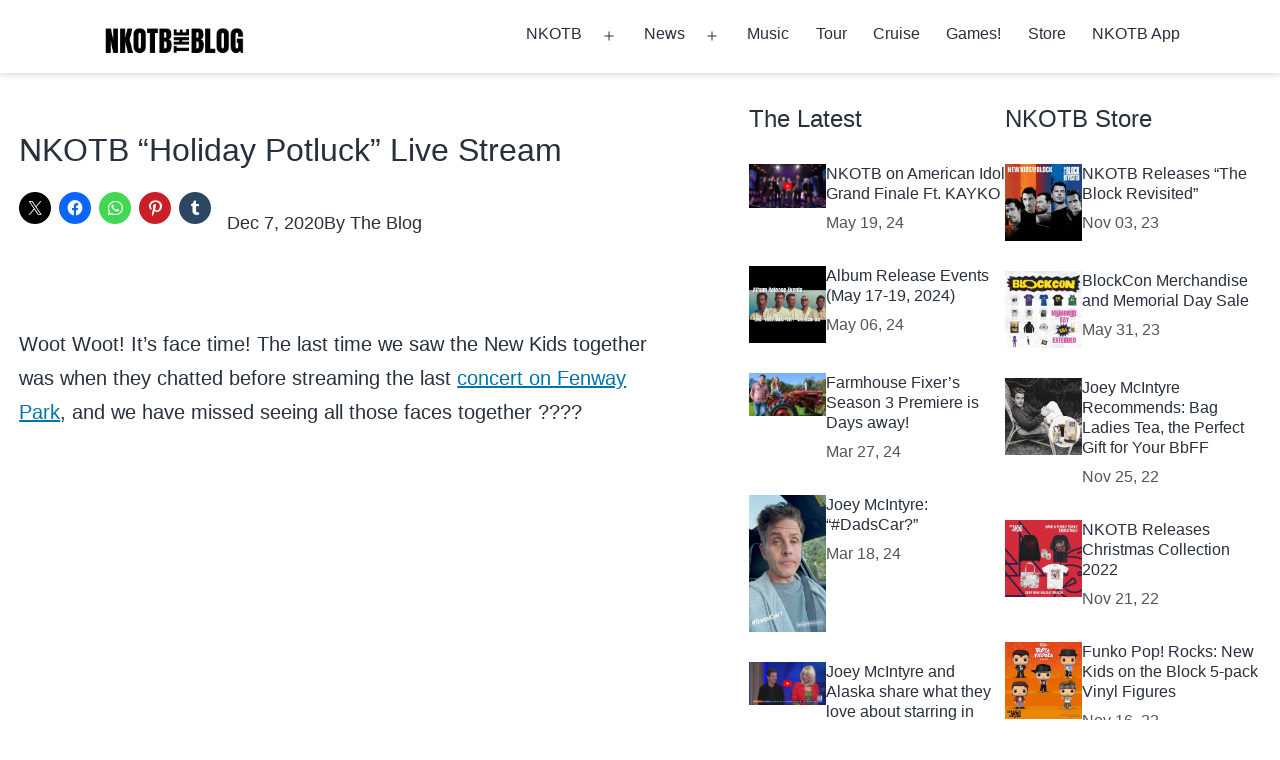

--- FILE ---
content_type: text/html; charset=utf-8
request_url: https://www.google.com/recaptcha/api2/aframe
body_size: 268
content:
<!DOCTYPE HTML><html><head><meta http-equiv="content-type" content="text/html; charset=UTF-8"></head><body><script nonce="XkjIRcsriqdNwZQe5Fk5kQ">/** Anti-fraud and anti-abuse applications only. See google.com/recaptcha */ try{var clients={'sodar':'https://pagead2.googlesyndication.com/pagead/sodar?'};window.addEventListener("message",function(a){try{if(a.source===window.parent){var b=JSON.parse(a.data);var c=clients[b['id']];if(c){var d=document.createElement('img');d.src=c+b['params']+'&rc='+(localStorage.getItem("rc::a")?sessionStorage.getItem("rc::b"):"");window.document.body.appendChild(d);sessionStorage.setItem("rc::e",parseInt(sessionStorage.getItem("rc::e")||0)+1);localStorage.setItem("rc::h",'1768651694150');}}}catch(b){}});window.parent.postMessage("_grecaptcha_ready", "*");}catch(b){}</script></body></html>

--- FILE ---
content_type: text/css
request_url: https://nkotb.blog/wp-content/themes/pop21/style.css?ver=1.0
body_size: -83
content:
/*
Theme Name:   Pop 21
Description:  A child theme for Twenty Twenty One
Author:       Laly York
Author URI:   https://laly.blog
Template:     twentytwentyone
Version:      1.0
License:      All Rights Reserved
License URI:  https://laly.blog/#license
Text Domain:  pop21
*/